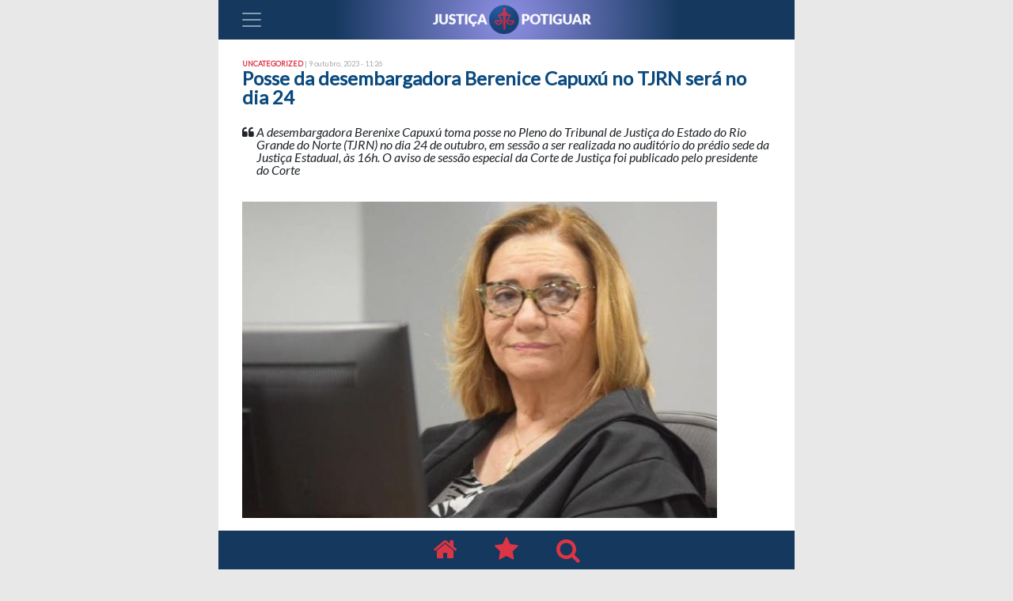

--- FILE ---
content_type: text/html; charset=UTF-8
request_url: https://justicapotiguar.com.br/index.php/2023/10/09/posse-da-desembargadora-berenice-capuxu-no-tjrn-sera-no-dia-24/
body_size: 8473
content:
<!DOCTYPE html>
<html lang="pt-BR" class="mx-auto">
<head>
	<meta charset="UTF-8">
	<meta name="viewport" content="width=device-width, initial-scale=1, shrink-to-fit=no">
	<link rel="profile" href="https://gmpg.org/xfn/11">
	<title>Posse da desembargadora Berenice Capuxú no TJRN será no dia 24 &#8211; Justiça Potiguar</title>
<meta name='robots' content='max-image-preview:large' />
<link rel='dns-prefetch' href='//platform-api.sharethis.com' />
<link rel='dns-prefetch' href='//www.google.com' />
<link rel='dns-prefetch' href='//ajax.googleapis.com' />
<link rel='dns-prefetch' href='//fonts.googleapis.com' />
<link rel='dns-prefetch' href='//s.w.org' />
<link rel="alternate" type="application/rss+xml" title="Feed para Justiça Potiguar &raquo;" href="https://justicapotiguar.com.br/index.php/feed/" />
<link rel="alternate" type="application/rss+xml" title="Feed de comentários para Justiça Potiguar &raquo;" href="https://justicapotiguar.com.br/index.php/comments/feed/" />
<link rel="alternate" type="application/rss+xml" title="Feed de comentários para Justiça Potiguar &raquo; Posse da desembargadora Berenice Capuxú no TJRN será no dia 24" href="https://justicapotiguar.com.br/index.php/2023/10/09/posse-da-desembargadora-berenice-capuxu-no-tjrn-sera-no-dia-24/feed/" />
		<script type="text/javascript">
			window._wpemojiSettings = {"baseUrl":"https:\/\/s.w.org\/images\/core\/emoji\/13.0.1\/72x72\/","ext":".png","svgUrl":"https:\/\/s.w.org\/images\/core\/emoji\/13.0.1\/svg\/","svgExt":".svg","source":{"concatemoji":"https:\/\/justicapotiguar.com.br\/wp-includes\/js\/wp-emoji-release.min.js?ver=5.7.14"}};
			!function(e,a,t){var n,r,o,i=a.createElement("canvas"),p=i.getContext&&i.getContext("2d");function s(e,t){var a=String.fromCharCode;p.clearRect(0,0,i.width,i.height),p.fillText(a.apply(this,e),0,0);e=i.toDataURL();return p.clearRect(0,0,i.width,i.height),p.fillText(a.apply(this,t),0,0),e===i.toDataURL()}function c(e){var t=a.createElement("script");t.src=e,t.defer=t.type="text/javascript",a.getElementsByTagName("head")[0].appendChild(t)}for(o=Array("flag","emoji"),t.supports={everything:!0,everythingExceptFlag:!0},r=0;r<o.length;r++)t.supports[o[r]]=function(e){if(!p||!p.fillText)return!1;switch(p.textBaseline="top",p.font="600 32px Arial",e){case"flag":return s([127987,65039,8205,9895,65039],[127987,65039,8203,9895,65039])?!1:!s([55356,56826,55356,56819],[55356,56826,8203,55356,56819])&&!s([55356,57332,56128,56423,56128,56418,56128,56421,56128,56430,56128,56423,56128,56447],[55356,57332,8203,56128,56423,8203,56128,56418,8203,56128,56421,8203,56128,56430,8203,56128,56423,8203,56128,56447]);case"emoji":return!s([55357,56424,8205,55356,57212],[55357,56424,8203,55356,57212])}return!1}(o[r]),t.supports.everything=t.supports.everything&&t.supports[o[r]],"flag"!==o[r]&&(t.supports.everythingExceptFlag=t.supports.everythingExceptFlag&&t.supports[o[r]]);t.supports.everythingExceptFlag=t.supports.everythingExceptFlag&&!t.supports.flag,t.DOMReady=!1,t.readyCallback=function(){t.DOMReady=!0},t.supports.everything||(n=function(){t.readyCallback()},a.addEventListener?(a.addEventListener("DOMContentLoaded",n,!1),e.addEventListener("load",n,!1)):(e.attachEvent("onload",n),a.attachEvent("onreadystatechange",function(){"complete"===a.readyState&&t.readyCallback()})),(n=t.source||{}).concatemoji?c(n.concatemoji):n.wpemoji&&n.twemoji&&(c(n.twemoji),c(n.wpemoji)))}(window,document,window._wpemojiSettings);
		</script>
		<style type="text/css">
img.wp-smiley,
img.emoji {
	display: inline !important;
	border: none !important;
	box-shadow: none !important;
	height: 1em !important;
	width: 1em !important;
	margin: 0 .07em !important;
	vertical-align: -0.1em !important;
	background: none !important;
	padding: 0 !important;
}
</style>
	<link rel='stylesheet' id='jquery-ui-css-css'  href='https://ajax.googleapis.com/ajax/libs/jqueryui/1.8.2/themes/smoothness/jquery-ui.css?ver=5.7.14' type='text/css' media='all' />
<link rel='stylesheet' id='wp-block-library-css'  href='https://justicapotiguar.com.br/wp-includes/css/dist/block-library/style.min.css?ver=5.7.14' type='text/css' media='all' />
<link rel='stylesheet' id='custom-google-fonts-css'  href='https://fonts.googleapis.com/css?family=Lato%3A300%2C400%2C400i&#038;ver=5.7.14' type='text/css' media='all' />
<link rel='stylesheet' id='understrap-styles-css'  href='https://justicapotiguar.com.br/wp-content/themes/justica-potiguar/css/theme.min.css?ver=1.0.0%20/%200.9.3.1564622890' type='text/css' media='all' />
<link rel='stylesheet' id='style-css'  href='https://justicapotiguar.com.br/wp-content/plugins/simple-google-recaptcha/style.css?v=3.0&#038;ver=5.7.14' type='text/css' media='all' />
<script type='text/javascript' src='https://justicapotiguar.com.br/wp-includes/js/jquery/jquery.min.js?ver=3.5.1' id='jquery-core-js'></script>
<script type='text/javascript' src='https://justicapotiguar.com.br/wp-includes/js/jquery/jquery-migrate.min.js?ver=3.3.2' id='jquery-migrate-js'></script>
<script type='text/javascript' src='//platform-api.sharethis.com/js/sharethis.js#source=googleanalytics-wordpress#product=ga' id='googleanalytics-platform-sharethis-js'></script>
<script type='text/javascript' id='sgr_recaptcha_main-js-extra'>
/* <![CDATA[ */
var sgr_recaptcha = {"site_key":"6Lfk-98UAAAAACghOtF_emH67aSpOBaj7I1AhDZ7"};
/* ]]> */
</script>
<script type='text/javascript' src='https://justicapotiguar.com.br/wp-content/plugins/simple-google-recaptcha/main.js?v=3.0&#038;ver=5.7.14' id='sgr_recaptcha_main-js'></script>
<script type='text/javascript' src='https://www.google.com/recaptcha/api.js?hl=pt_BR&#038;onload=sgr&#038;render=explicit&#038;ver=5.7.14' id='sgr_recaptcha-js'></script>
<link rel="https://api.w.org/" href="https://justicapotiguar.com.br/index.php/wp-json/" /><link rel="alternate" type="application/json" href="https://justicapotiguar.com.br/index.php/wp-json/wp/v2/posts/34135" /><link rel="EditURI" type="application/rsd+xml" title="RSD" href="https://justicapotiguar.com.br/xmlrpc.php?rsd" />
<link rel="wlwmanifest" type="application/wlwmanifest+xml" href="https://justicapotiguar.com.br/wp-includes/wlwmanifest.xml" /> 
<meta name="generator" content="WordPress 5.7.14" />
<link rel="canonical" href="https://justicapotiguar.com.br/index.php/2023/10/09/posse-da-desembargadora-berenice-capuxu-no-tjrn-sera-no-dia-24/" />
<link rel='shortlink' href='https://justicapotiguar.com.br/?p=34135' />
<link rel="alternate" type="application/json+oembed" href="https://justicapotiguar.com.br/index.php/wp-json/oembed/1.0/embed?url=https%3A%2F%2Fjusticapotiguar.com.br%2Findex.php%2F2023%2F10%2F09%2Fposse-da-desembargadora-berenice-capuxu-no-tjrn-sera-no-dia-24%2F" />
<link rel="alternate" type="text/xml+oembed" href="https://justicapotiguar.com.br/index.php/wp-json/oembed/1.0/embed?url=https%3A%2F%2Fjusticapotiguar.com.br%2Findex.php%2F2023%2F10%2F09%2Fposse-da-desembargadora-berenice-capuxu-no-tjrn-sera-no-dia-24%2F&#038;format=xml" />
<link rel="pingback" href="https://justicapotiguar.com.br/xmlrpc.php">
<meta name="mobile-web-app-capable" content="yes">
<meta name="apple-mobile-web-app-capable" content="yes">
<meta name="apple-mobile-web-app-title" content="Justiça Potiguar - Um portal de assuntos jurídicos, sem juridiquês.">
<style type="text/css">.recentcomments a{display:inline !important;padding:0 !important;margin:0 !important;}</style><script>
(function() {
	(function (i, s, o, g, r, a, m) {
		i['GoogleAnalyticsObject'] = r;
		i[r] = i[r] || function () {
				(i[r].q = i[r].q || []).push(arguments)
			}, i[r].l = 1 * new Date();
		a = s.createElement(o),
			m = s.getElementsByTagName(o)[0];
		a.async = 1;
		a.src = g;
		m.parentNode.insertBefore(a, m)
	})(window, document, 'script', 'https://google-analytics.com/analytics.js', 'ga');

	ga('create', 'UA-144978727-1', 'auto');
			ga('send', 'pageview');
	})();
</script>
<link rel="icon" href="https://justicapotiguar.com.br/wp-content/uploads/2019/08/cropped-avatar-32x32.jpg" sizes="32x32" />
<link rel="icon" href="https://justicapotiguar.com.br/wp-content/uploads/2019/08/cropped-avatar-192x192.jpg" sizes="192x192" />
<link rel="apple-touch-icon" href="https://justicapotiguar.com.br/wp-content/uploads/2019/08/cropped-avatar-180x180.jpg" />
<meta name="msapplication-TileImage" content="https://justicapotiguar.com.br/wp-content/uploads/2019/08/cropped-avatar-270x270.jpg" />
	<script type="text/javascript">
	function asd() {
		document.body.scrollTop = 0; // For Safari
  	document.documentElement.scrollTop = 0; // For Chrome, Firefox, IE and Opera
	}
	</script>
</head>

<body data-rsssl=1 class="post-template-default single single-post postid-34135 single-format-standard wp-custom-logo wp-embed-responsive group-blog">
	
	<div class="text-center m-0 p-0 " style="background-color: #e8e8e8;">
					</div>
	<!-- ******************* The Navbar Area ******************* -->
	<div id="wrapper-navbar" itemscope itemtype="http://schema.org/WebSite">
		<a class="skip-link sr-only sr-only-focusable" href="#content">Ir para o conte&uacute;do</a>
		<nav class="p-0 navbar navbar-dark bg-navbar top-navbar mx-auto sidebarNavigation" data-sidebarClass="navbar-light bg-light" data-toggle="sticky-onscroll">
			<div class="container-fluid">
				<!-- Your site title as branding in the menu -->
				<a href="https://justicapotiguar.com.br/" class="navbar-brand custom-logo-link p-0 m-0 mx-auto" rel="home"><img width="200" height="100" src="https://justicapotiguar.com.br/wp-content/uploads/2019/07/cropped-logo-justica-potiguar-1.png" class="img-fluid" alt="Justiça Potiguar" srcset="https://justicapotiguar.com.br/wp-content/uploads/2019/07/cropped-logo-justica-potiguar-1.png 400w, https://justicapotiguar.com.br/wp-content/uploads/2019/07/cropped-logo-justica-potiguar-1-300x75.png 300w" sizes="(max-width: 400px) 100vw, 400px" /></a><!-- end custom logo -->
				<button class="navbar-toggler leftNavbarToggler" type="button" data-toggle="collapse" onclick="asd()" data-target="#navbarNavDropdown" aria-controls="navbarNavDropdown" aria-expanded="false" aria-label="Toggle navigation">
					<span class="navbar-toggler-icon"></span>
				</button>
				<!-- The WordPress Menu goes here -->
				<div id="navbarNavDropdown" class="collapse navbar-collapse"><ul id="main-menu" class="navbar-nav ml-auto"><li itemscope="itemscope" itemtype="https://www.schema.org/SiteNavigationElement" id="menu-item-27" class="menu-item menu-item-type-custom menu-item-object-custom menu-item-home menu-item-27 nav-item"><a title="Notícias " href="https://justicapotiguar.com.br" class="nav-link">Notícias <i class="fa fa-chevron-right float-right text-danger"></i></a></li>
<li itemscope="itemscope" itemtype="https://www.schema.org/SiteNavigationElement" id="menu-item-31" class="menu-item menu-item-type-post_type menu-item-object-page menu-item-31 nav-item"><a title="Buscar " href="https://justicapotiguar.com.br/index.php/search/" class="nav-link">Buscar <i class="fa fa-chevron-right float-right text-danger"></i></a></li>
<li class="mt-5 py-4 d-block cad_whatsapp"><a href="#" class="nav-link">Cadastro Whatsapp</a><span class="info">Receba informativos pelo whatsapp</span></li><li class="pt-4 pb-5 d-flex justify-content-center d-block"><a href="https://www.instagram.com/justicapotigua/" target="_blank" style="font-size: 14px;"><span class="fa-stack fa-2x"><i class="fa fa-circle fa-stack-2x" style="color: #dc3545;"></i><i class="fa fa-instagram fa-stack-1x" style="color: white;"></i></span></a><a href="http://twitter.com/justicapotigua" target="_blank" style="font-size: 14px;"><span class="fa-stack fa-2x"><i class="fa fa-circle fa-stack-2x" style="color: #dc3545;"></i><i class="fa fa-twitter fa-stack-1x" style="color: white;"></i></span></a></li></ul></div>
								</div><!-- .container -->
			
		</nav><!-- .site-navigation -->

	</div><!-- #wrapper-navbar end -->
	<div class="site" id="page">

<div class="" id="single-wrapper">
	<div class="container" id="content" tabindex="-1">
		<div class="row">
			<!-- Do the left sidebar check -->
			

<div class="col-md content-area" id="primary">
			<main class="site-main" id="main">
									
<div class="col-12 bg-white mt-2">
	<article class="post-34135 post type-post status-publish format-standard hentry category-uncategorized" id="post-34135">
		<header class="entry-header">
			<div class="d-flex flex-row pt-3">
				<div class="entry-meta">
					Uncategorized 				</div>
				<div class="entry-posted">
					&nbsp;| 9 outubro, 2023 - 11:26<!-- .entry-meta -->
				</div>
			</div>
			<h1 class="entry-title">
					Posse da desembargadora Berenice Capuxú no TJRN será no dia 24			</h1>
		</header><!-- .entry-header -->
		<div class="entry-excerpt pt-3">
			<div class="d-flex flex-row">
				<i class="fa fa-quote-left"></i>&nbsp;
				<p>A desembargadora Berenixe Capuxú toma posse no Pleno do Tribunal de Justiça do Estado do Rio Grande do Norte (TJRN) no dia 24 de outubro, em sessão a ser realizada no auditório do prédio sede da Justiça Estadual, às 16h. O aviso de sessão especial da Corte de Justiça foi publicado pelo presidente do Corte</p>
			</div>
		</div>
		<div class="entry-content pt-3">
			
<figure class="wp-block-image size-large"><img loading="lazy" width="600" height="400" src="https://justicapotiguar.com.br/wp-content/uploads/2023/10/bereni.jpg" alt="" class="wp-image-34136" srcset="https://justicapotiguar.com.br/wp-content/uploads/2023/10/bereni.jpg 600w, https://justicapotiguar.com.br/wp-content/uploads/2023/10/bereni-300x200.jpg 300w" sizes="(max-width: 600px) 100vw, 600px" /></figure>



<p>A desembargadora Berenixe Capuxú toma posse no Pleno do Tribunal de Justiça do Estado do Rio Grande do Norte (TJRN) no dia 24 de outubro, em sessão a ser realizada no auditório do prédio sede da Justiça Estadual, às 16h. O aviso de sessão especial da Corte de Justiça foi publicado pelo presidente do Corte potiguar, desembargador Amílcar Maia, no DJe de 6 de outubro. A cerimônia oficial terá transmissão em tempo real pelo canal do TJRN no YouTube: www.youtube.com/user/canaltjrn</p>



<p>A magistrada, com 41 anos de atividade jurisdicional, foi oficializada como nova integrante do Pleno, por votação dos pares, na sessão de 4 de outubro. Ela é a 7ª mulher a integrar a segunda instância da Justiça Estadual. Berenice Capuxú tem 69 anos, é formada em Direito pela UFRN e especialista em Direito de Família, área na qual atuou na Comarca de Natal a partir de 1995.</p><div class="pcxyx696b4858919cb" ><!--<a href="https://bit.ly/3QdrqTZ" target="_blank">
<img src="https://justicapotiguar.com.br/wp-content/uploads/2023/09/mobile-geral.gif"/><a/>--></div><style type="text/css">
.pcxyx696b4858919cb {
text-align: center;
}
@media screen and (min-width: 1201px) {
.pcxyx696b4858919cb {
display: none;
}
}
@media screen and (min-width: 993px) and (max-width: 1200px) {
.pcxyx696b4858919cb {
display: none;
}
}
@media screen and (min-width: 769px) and (max-width: 992px) {
.pcxyx696b4858919cb {
display: none;
}
}
@media screen and (min-width: 768px) and (max-width: 768px) {
.pcxyx696b4858919cb {
display: block;
}
}
@media screen and (max-width: 767px) {
.pcxyx696b4858919cb {
display: block;
}
}
</style>
<div class="bkgwm696b48589198e" ><!--<a href="https://bit.ly/3QdrqTZ" target="_blank">
<img src="https://justicapotiguar.com.br/wp-content/uploads/2023/09/desktop-geral.gif"/><a/>--></div><style type="text/css">
.bkgwm696b48589198e {
text-align: center;
margin-bottom: 1em;
}
@media screen and (min-width: 1201px) {
.bkgwm696b48589198e {
display: block;
}
}
@media screen and (min-width: 993px) and (max-width: 1200px) {
.bkgwm696b48589198e {
display: block;
}
}
@media screen and (min-width: 769px) and (max-width: 992px) {
.bkgwm696b48589198e {
display: block;
}
}
@media screen and (min-width: 768px) and (max-width: 768px) {
.bkgwm696b48589198e {
display: none;
}
}
@media screen and (max-width: 767px) {
.bkgwm696b48589198e {
display: none;
}
}
</style>




<p>Caicoense, é casada, tem quatro filhos e sete netos. Serra Negra do Norte, Jucurutu e Currais Novos, localizadas na região onde nasceu, o Seridó, foram as primeiras comarcas nas quais judicou. Foi convocada em diversas oportunidades para compor o Pleno, substituindo desembargadores em férias ou afastamentos. De maio de 2016 ao mesmo mês do ano de 2018 fez parte do Pleno do Tribunal Regional Eleitoral (TRE/RN), como membro efetivo.</p>
					</div><!-- .entry-content -->
	</article><!-- #post-## -->

	<hr>

	<footer class="entry-footer">
		<p class="read-more">Leia também no Justiça Potiguar</p>
			</footer><!-- .entry-footer -->
</div><!-- .entry-content -->
							<nav class="container navigation post-navigation">
			<h2 class="sr-only">
				Navegação entre posts			</h2>
			<div class="row">
				<div class="col-12 col-sm-6 nav-previous "><a href="https://justicapotiguar.com.br/index.php/2023/10/09/justica-concede-180-dias-de-licenca-adotante-para-servidor-em-uniao-estavel-homoafetiva-no-rn/" rel="prev"><h5 class="entry-title">Justiça concede 180 dias de licença-adotante para servidor em união estável homoafetiva no RN</h5></a></div><div class="col-12 col-sm-6 nav-next"><a href="https://justicapotiguar.com.br/index.php/2023/10/09/principais-decisoes-do-stj-e-do-stf-divulgadas-na-semana-periodo-de-02-a-06-de-outubro/" rel="next"><h5 class="entry-title">Principais decisões do STJ e do STF divulgadas na semana &#8211; período de 02 a 06 de outubro</h5></a></div>			</div><!-- .nav-links -->
		</nav><!-- .navigation -->
							


<div id="comments" class="">

  
  
		<div class="row">
			<div class="col-12 col-sm-6">
		    				<!--Leave a reply section-->
				<div class="card mb-3 wow fadeIn">
					<div class="card-body">

							<div id="respond" class="comment-respond">
		<p id="reply-title" class="comment-reply-title">Comente esta postagem: <small><a rel="nofollow" id="cancel-comment-reply-link" href="/index.php/2023/10/09/posse-da-desembargadora-berenice-capuxu-no-tjrn-sera-no-dia-24/#respond" style="display:none;">Cancelar resposta</a></small></p><form action="https://justicapotiguar.com.br/wp-comments-post.php" method="post" id="commentform" class="comment-form" novalidate><p class="comment-form-textarea"><textarea class="form-control" id="comment" name="comment" cols="45" rows="10" aria-required="true"></textarea></p><p class="comment-form-author"><label for="author">Seu nome?<span class="required">*</span></label> <input class="form-control" id="author" name="author" type="text" value="" size="30" aria-required="true" /></p>
<p class="comment-form-email"><label for="email">Seu email? (Não será publicado)<span class="required">*</span></label><input class="form-control" id="email" name="email" type="email"  value="" size="30" aria-required="true" /></p>
<div class="sgr-recaptcha"></div><p class="form-submit"><input name="submit" type="submit" id="submit" class="btn btn-secondary" value="Publicar comentário" /> <input type='hidden' name='comment_post_ID' value='34135' id='comment_post_ID' />
<input type='hidden' name='comment_parent' id='comment_parent' value='0' />
</p></form>	</div><!-- #respond -->
						</div>
				</div>
				<!--/.Leave a reply section-->
			</div>
			<div class="col-12 col-sm-6 text-center">
				<div class="card mb-3 wow fadeIn">
									</div>
			</div>
		</div>
  </div>
  <!-- #comments .comments-area -->








</div><!-- #comments -->
				
			</main><!-- #main -->

			<!-- Do the right sidebar check -->
			
</div><!-- #closing the primary container from /global-templates/left-sidebar-check.php -->



		</div><!-- .row -->

	</div><!-- #content -->

</div><!-- #single-wrapper -->




<div class="wrapper" id="wrapper-footer">

	<div class="container">
		<div class="fixed-bottom mx-auto">
			<nav class="navbar bg-navbar-fotter d-flex justify-content-center">
						<a rel="home" href="https://justicapotiguar.com.br/" title="Justiça Potiguar" itemprop="url">
							<i class="px-4 fa fa-home" style="font-size:2em; color: #dc3545;"></i>
						</a>
						<a rel="home" href="https://justicapotiguar.com.br/" title="Justiça Potiguar" itemprop="url">
							<i class="px-4 fa fa-star" style="font-size:2em; color: #dc3545;"></i>
						</a>
						<i class="px-4 fa fa-search" style="font-size:2em; color: #dc3545;"></i>
			</nav>
			<div class="text-center" style="background-color: #e8e8e8;">
											</div>
		</div>
	</div><!-- container end -->

</div><!-- wrapper end -->

</div><!-- #page we need this extra closing tag here -->

<script type='text/javascript' src='https://justicapotiguar.com.br/wp-includes/js/jquery/ui/core.min.js?ver=1.12.1' id='jquery-ui-core-js'></script>
<script type='text/javascript' src='https://justicapotiguar.com.br/wp-includes/js/jquery/ui/datepicker.min.js?ver=1.12.1' id='jquery-ui-datepicker-js'></script>
<script type='text/javascript' id='jquery-ui-datepicker-js-after'>
jQuery(document).ready(function(jQuery){jQuery.datepicker.setDefaults({"closeText":"Fechar","currentText":"Hoje","monthNames":["janeiro","fevereiro","mar\u00e7o","abril","maio","junho","julho","agosto","setembro","outubro","novembro","dezembro"],"monthNamesShort":["jan","fev","mar","abr","maio","jun","jul","ago","set","out","nov","dez"],"nextText":"Seguinte","prevText":"Anterior","dayNames":["domingo","segunda-feira","ter\u00e7a-feira","quarta-feira","quinta-feira","sexta-feira","s\u00e1bado"],"dayNamesShort":["dom","seg","ter","qua","qui","sex","s\u00e1b"],"dayNamesMin":["D","S","T","Q","Q","S","S"],"dateFormat":"dd\/mm\/yy","firstDay":0,"isRTL":false});});
</script>
<script type='text/javascript' src='https://justicapotiguar.com.br/wp-content/themes/justica-potiguar/js/theme.min.js?ver=1.0.0%20/%200.9.3.1564595884' id='understrap-scripts-js'></script>
<script type='text/javascript' src='https://justicapotiguar.com.br/wp-includes/js/comment-reply.min.js?ver=5.7.14' id='comment-reply-js'></script>
<script type='text/javascript' src='https://justicapotiguar.com.br/wp-includes/js/wp-embed.min.js?ver=5.7.14' id='wp-embed-js'></script>

</body>
<script type="text/javascript">


// Sticky navbar
// =========================
				jQuery(document).ready(function () {
						// Custom function which toggles between sticky class (is-sticky)
						var stickyToggle = function (sticky, stickyWrapper, scrollElement) {
								var stickyHeight = sticky.outerHeight();
								var stickyTop = stickyWrapper.offset().top;
								if (scrollElement.scrollTop() >= stickyTop) {
										stickyWrapper.height(stickyHeight);
										sticky.addClass("is-sticky");
								}
								else {
										sticky.removeClass("is-sticky");
										stickyWrapper.height('auto');
								}
						};

						// Find all data-toggle="sticky-onscroll" elements
						jQuery('[data-toggle="sticky-onscroll"]').each(function () {
								var sticky = jQuery(this);
								var stickyWrapper = jQuery('<div>').addClass('sticky-wrapper'); // insert hidden element to maintain actual top offset on page
								sticky.before(stickyWrapper);
								sticky.addClass('sticky');

								// Scroll & resize events
								jQuery(window).on('scroll.sticky-onscroll resize.sticky-onscroll', function () {
										stickyToggle(sticky, stickyWrapper, jQuery(this));
								});

								// On page load
								stickyToggle(sticky, stickyWrapper, jQuery(window));
						});
				});
</script>
</html>


--- FILE ---
content_type: text/html; charset=utf-8
request_url: https://www.google.com/recaptcha/api2/anchor?ar=1&k=6Lfk-98UAAAAACghOtF_emH67aSpOBaj7I1AhDZ7&co=aHR0cHM6Ly9qdXN0aWNhcG90aWd1YXIuY29tLmJyOjQ0Mw..&hl=pt-BR&v=PoyoqOPhxBO7pBk68S4YbpHZ&size=normal&anchor-ms=20000&execute-ms=30000&cb=gssz37rutl5t
body_size: 49659
content:
<!DOCTYPE HTML><html dir="ltr" lang="pt-BR"><head><meta http-equiv="Content-Type" content="text/html; charset=UTF-8">
<meta http-equiv="X-UA-Compatible" content="IE=edge">
<title>reCAPTCHA</title>
<style type="text/css">
/* cyrillic-ext */
@font-face {
  font-family: 'Roboto';
  font-style: normal;
  font-weight: 400;
  font-stretch: 100%;
  src: url(//fonts.gstatic.com/s/roboto/v48/KFO7CnqEu92Fr1ME7kSn66aGLdTylUAMa3GUBHMdazTgWw.woff2) format('woff2');
  unicode-range: U+0460-052F, U+1C80-1C8A, U+20B4, U+2DE0-2DFF, U+A640-A69F, U+FE2E-FE2F;
}
/* cyrillic */
@font-face {
  font-family: 'Roboto';
  font-style: normal;
  font-weight: 400;
  font-stretch: 100%;
  src: url(//fonts.gstatic.com/s/roboto/v48/KFO7CnqEu92Fr1ME7kSn66aGLdTylUAMa3iUBHMdazTgWw.woff2) format('woff2');
  unicode-range: U+0301, U+0400-045F, U+0490-0491, U+04B0-04B1, U+2116;
}
/* greek-ext */
@font-face {
  font-family: 'Roboto';
  font-style: normal;
  font-weight: 400;
  font-stretch: 100%;
  src: url(//fonts.gstatic.com/s/roboto/v48/KFO7CnqEu92Fr1ME7kSn66aGLdTylUAMa3CUBHMdazTgWw.woff2) format('woff2');
  unicode-range: U+1F00-1FFF;
}
/* greek */
@font-face {
  font-family: 'Roboto';
  font-style: normal;
  font-weight: 400;
  font-stretch: 100%;
  src: url(//fonts.gstatic.com/s/roboto/v48/KFO7CnqEu92Fr1ME7kSn66aGLdTylUAMa3-UBHMdazTgWw.woff2) format('woff2');
  unicode-range: U+0370-0377, U+037A-037F, U+0384-038A, U+038C, U+038E-03A1, U+03A3-03FF;
}
/* math */
@font-face {
  font-family: 'Roboto';
  font-style: normal;
  font-weight: 400;
  font-stretch: 100%;
  src: url(//fonts.gstatic.com/s/roboto/v48/KFO7CnqEu92Fr1ME7kSn66aGLdTylUAMawCUBHMdazTgWw.woff2) format('woff2');
  unicode-range: U+0302-0303, U+0305, U+0307-0308, U+0310, U+0312, U+0315, U+031A, U+0326-0327, U+032C, U+032F-0330, U+0332-0333, U+0338, U+033A, U+0346, U+034D, U+0391-03A1, U+03A3-03A9, U+03B1-03C9, U+03D1, U+03D5-03D6, U+03F0-03F1, U+03F4-03F5, U+2016-2017, U+2034-2038, U+203C, U+2040, U+2043, U+2047, U+2050, U+2057, U+205F, U+2070-2071, U+2074-208E, U+2090-209C, U+20D0-20DC, U+20E1, U+20E5-20EF, U+2100-2112, U+2114-2115, U+2117-2121, U+2123-214F, U+2190, U+2192, U+2194-21AE, U+21B0-21E5, U+21F1-21F2, U+21F4-2211, U+2213-2214, U+2216-22FF, U+2308-230B, U+2310, U+2319, U+231C-2321, U+2336-237A, U+237C, U+2395, U+239B-23B7, U+23D0, U+23DC-23E1, U+2474-2475, U+25AF, U+25B3, U+25B7, U+25BD, U+25C1, U+25CA, U+25CC, U+25FB, U+266D-266F, U+27C0-27FF, U+2900-2AFF, U+2B0E-2B11, U+2B30-2B4C, U+2BFE, U+3030, U+FF5B, U+FF5D, U+1D400-1D7FF, U+1EE00-1EEFF;
}
/* symbols */
@font-face {
  font-family: 'Roboto';
  font-style: normal;
  font-weight: 400;
  font-stretch: 100%;
  src: url(//fonts.gstatic.com/s/roboto/v48/KFO7CnqEu92Fr1ME7kSn66aGLdTylUAMaxKUBHMdazTgWw.woff2) format('woff2');
  unicode-range: U+0001-000C, U+000E-001F, U+007F-009F, U+20DD-20E0, U+20E2-20E4, U+2150-218F, U+2190, U+2192, U+2194-2199, U+21AF, U+21E6-21F0, U+21F3, U+2218-2219, U+2299, U+22C4-22C6, U+2300-243F, U+2440-244A, U+2460-24FF, U+25A0-27BF, U+2800-28FF, U+2921-2922, U+2981, U+29BF, U+29EB, U+2B00-2BFF, U+4DC0-4DFF, U+FFF9-FFFB, U+10140-1018E, U+10190-1019C, U+101A0, U+101D0-101FD, U+102E0-102FB, U+10E60-10E7E, U+1D2C0-1D2D3, U+1D2E0-1D37F, U+1F000-1F0FF, U+1F100-1F1AD, U+1F1E6-1F1FF, U+1F30D-1F30F, U+1F315, U+1F31C, U+1F31E, U+1F320-1F32C, U+1F336, U+1F378, U+1F37D, U+1F382, U+1F393-1F39F, U+1F3A7-1F3A8, U+1F3AC-1F3AF, U+1F3C2, U+1F3C4-1F3C6, U+1F3CA-1F3CE, U+1F3D4-1F3E0, U+1F3ED, U+1F3F1-1F3F3, U+1F3F5-1F3F7, U+1F408, U+1F415, U+1F41F, U+1F426, U+1F43F, U+1F441-1F442, U+1F444, U+1F446-1F449, U+1F44C-1F44E, U+1F453, U+1F46A, U+1F47D, U+1F4A3, U+1F4B0, U+1F4B3, U+1F4B9, U+1F4BB, U+1F4BF, U+1F4C8-1F4CB, U+1F4D6, U+1F4DA, U+1F4DF, U+1F4E3-1F4E6, U+1F4EA-1F4ED, U+1F4F7, U+1F4F9-1F4FB, U+1F4FD-1F4FE, U+1F503, U+1F507-1F50B, U+1F50D, U+1F512-1F513, U+1F53E-1F54A, U+1F54F-1F5FA, U+1F610, U+1F650-1F67F, U+1F687, U+1F68D, U+1F691, U+1F694, U+1F698, U+1F6AD, U+1F6B2, U+1F6B9-1F6BA, U+1F6BC, U+1F6C6-1F6CF, U+1F6D3-1F6D7, U+1F6E0-1F6EA, U+1F6F0-1F6F3, U+1F6F7-1F6FC, U+1F700-1F7FF, U+1F800-1F80B, U+1F810-1F847, U+1F850-1F859, U+1F860-1F887, U+1F890-1F8AD, U+1F8B0-1F8BB, U+1F8C0-1F8C1, U+1F900-1F90B, U+1F93B, U+1F946, U+1F984, U+1F996, U+1F9E9, U+1FA00-1FA6F, U+1FA70-1FA7C, U+1FA80-1FA89, U+1FA8F-1FAC6, U+1FACE-1FADC, U+1FADF-1FAE9, U+1FAF0-1FAF8, U+1FB00-1FBFF;
}
/* vietnamese */
@font-face {
  font-family: 'Roboto';
  font-style: normal;
  font-weight: 400;
  font-stretch: 100%;
  src: url(//fonts.gstatic.com/s/roboto/v48/KFO7CnqEu92Fr1ME7kSn66aGLdTylUAMa3OUBHMdazTgWw.woff2) format('woff2');
  unicode-range: U+0102-0103, U+0110-0111, U+0128-0129, U+0168-0169, U+01A0-01A1, U+01AF-01B0, U+0300-0301, U+0303-0304, U+0308-0309, U+0323, U+0329, U+1EA0-1EF9, U+20AB;
}
/* latin-ext */
@font-face {
  font-family: 'Roboto';
  font-style: normal;
  font-weight: 400;
  font-stretch: 100%;
  src: url(//fonts.gstatic.com/s/roboto/v48/KFO7CnqEu92Fr1ME7kSn66aGLdTylUAMa3KUBHMdazTgWw.woff2) format('woff2');
  unicode-range: U+0100-02BA, U+02BD-02C5, U+02C7-02CC, U+02CE-02D7, U+02DD-02FF, U+0304, U+0308, U+0329, U+1D00-1DBF, U+1E00-1E9F, U+1EF2-1EFF, U+2020, U+20A0-20AB, U+20AD-20C0, U+2113, U+2C60-2C7F, U+A720-A7FF;
}
/* latin */
@font-face {
  font-family: 'Roboto';
  font-style: normal;
  font-weight: 400;
  font-stretch: 100%;
  src: url(//fonts.gstatic.com/s/roboto/v48/KFO7CnqEu92Fr1ME7kSn66aGLdTylUAMa3yUBHMdazQ.woff2) format('woff2');
  unicode-range: U+0000-00FF, U+0131, U+0152-0153, U+02BB-02BC, U+02C6, U+02DA, U+02DC, U+0304, U+0308, U+0329, U+2000-206F, U+20AC, U+2122, U+2191, U+2193, U+2212, U+2215, U+FEFF, U+FFFD;
}
/* cyrillic-ext */
@font-face {
  font-family: 'Roboto';
  font-style: normal;
  font-weight: 500;
  font-stretch: 100%;
  src: url(//fonts.gstatic.com/s/roboto/v48/KFO7CnqEu92Fr1ME7kSn66aGLdTylUAMa3GUBHMdazTgWw.woff2) format('woff2');
  unicode-range: U+0460-052F, U+1C80-1C8A, U+20B4, U+2DE0-2DFF, U+A640-A69F, U+FE2E-FE2F;
}
/* cyrillic */
@font-face {
  font-family: 'Roboto';
  font-style: normal;
  font-weight: 500;
  font-stretch: 100%;
  src: url(//fonts.gstatic.com/s/roboto/v48/KFO7CnqEu92Fr1ME7kSn66aGLdTylUAMa3iUBHMdazTgWw.woff2) format('woff2');
  unicode-range: U+0301, U+0400-045F, U+0490-0491, U+04B0-04B1, U+2116;
}
/* greek-ext */
@font-face {
  font-family: 'Roboto';
  font-style: normal;
  font-weight: 500;
  font-stretch: 100%;
  src: url(//fonts.gstatic.com/s/roboto/v48/KFO7CnqEu92Fr1ME7kSn66aGLdTylUAMa3CUBHMdazTgWw.woff2) format('woff2');
  unicode-range: U+1F00-1FFF;
}
/* greek */
@font-face {
  font-family: 'Roboto';
  font-style: normal;
  font-weight: 500;
  font-stretch: 100%;
  src: url(//fonts.gstatic.com/s/roboto/v48/KFO7CnqEu92Fr1ME7kSn66aGLdTylUAMa3-UBHMdazTgWw.woff2) format('woff2');
  unicode-range: U+0370-0377, U+037A-037F, U+0384-038A, U+038C, U+038E-03A1, U+03A3-03FF;
}
/* math */
@font-face {
  font-family: 'Roboto';
  font-style: normal;
  font-weight: 500;
  font-stretch: 100%;
  src: url(//fonts.gstatic.com/s/roboto/v48/KFO7CnqEu92Fr1ME7kSn66aGLdTylUAMawCUBHMdazTgWw.woff2) format('woff2');
  unicode-range: U+0302-0303, U+0305, U+0307-0308, U+0310, U+0312, U+0315, U+031A, U+0326-0327, U+032C, U+032F-0330, U+0332-0333, U+0338, U+033A, U+0346, U+034D, U+0391-03A1, U+03A3-03A9, U+03B1-03C9, U+03D1, U+03D5-03D6, U+03F0-03F1, U+03F4-03F5, U+2016-2017, U+2034-2038, U+203C, U+2040, U+2043, U+2047, U+2050, U+2057, U+205F, U+2070-2071, U+2074-208E, U+2090-209C, U+20D0-20DC, U+20E1, U+20E5-20EF, U+2100-2112, U+2114-2115, U+2117-2121, U+2123-214F, U+2190, U+2192, U+2194-21AE, U+21B0-21E5, U+21F1-21F2, U+21F4-2211, U+2213-2214, U+2216-22FF, U+2308-230B, U+2310, U+2319, U+231C-2321, U+2336-237A, U+237C, U+2395, U+239B-23B7, U+23D0, U+23DC-23E1, U+2474-2475, U+25AF, U+25B3, U+25B7, U+25BD, U+25C1, U+25CA, U+25CC, U+25FB, U+266D-266F, U+27C0-27FF, U+2900-2AFF, U+2B0E-2B11, U+2B30-2B4C, U+2BFE, U+3030, U+FF5B, U+FF5D, U+1D400-1D7FF, U+1EE00-1EEFF;
}
/* symbols */
@font-face {
  font-family: 'Roboto';
  font-style: normal;
  font-weight: 500;
  font-stretch: 100%;
  src: url(//fonts.gstatic.com/s/roboto/v48/KFO7CnqEu92Fr1ME7kSn66aGLdTylUAMaxKUBHMdazTgWw.woff2) format('woff2');
  unicode-range: U+0001-000C, U+000E-001F, U+007F-009F, U+20DD-20E0, U+20E2-20E4, U+2150-218F, U+2190, U+2192, U+2194-2199, U+21AF, U+21E6-21F0, U+21F3, U+2218-2219, U+2299, U+22C4-22C6, U+2300-243F, U+2440-244A, U+2460-24FF, U+25A0-27BF, U+2800-28FF, U+2921-2922, U+2981, U+29BF, U+29EB, U+2B00-2BFF, U+4DC0-4DFF, U+FFF9-FFFB, U+10140-1018E, U+10190-1019C, U+101A0, U+101D0-101FD, U+102E0-102FB, U+10E60-10E7E, U+1D2C0-1D2D3, U+1D2E0-1D37F, U+1F000-1F0FF, U+1F100-1F1AD, U+1F1E6-1F1FF, U+1F30D-1F30F, U+1F315, U+1F31C, U+1F31E, U+1F320-1F32C, U+1F336, U+1F378, U+1F37D, U+1F382, U+1F393-1F39F, U+1F3A7-1F3A8, U+1F3AC-1F3AF, U+1F3C2, U+1F3C4-1F3C6, U+1F3CA-1F3CE, U+1F3D4-1F3E0, U+1F3ED, U+1F3F1-1F3F3, U+1F3F5-1F3F7, U+1F408, U+1F415, U+1F41F, U+1F426, U+1F43F, U+1F441-1F442, U+1F444, U+1F446-1F449, U+1F44C-1F44E, U+1F453, U+1F46A, U+1F47D, U+1F4A3, U+1F4B0, U+1F4B3, U+1F4B9, U+1F4BB, U+1F4BF, U+1F4C8-1F4CB, U+1F4D6, U+1F4DA, U+1F4DF, U+1F4E3-1F4E6, U+1F4EA-1F4ED, U+1F4F7, U+1F4F9-1F4FB, U+1F4FD-1F4FE, U+1F503, U+1F507-1F50B, U+1F50D, U+1F512-1F513, U+1F53E-1F54A, U+1F54F-1F5FA, U+1F610, U+1F650-1F67F, U+1F687, U+1F68D, U+1F691, U+1F694, U+1F698, U+1F6AD, U+1F6B2, U+1F6B9-1F6BA, U+1F6BC, U+1F6C6-1F6CF, U+1F6D3-1F6D7, U+1F6E0-1F6EA, U+1F6F0-1F6F3, U+1F6F7-1F6FC, U+1F700-1F7FF, U+1F800-1F80B, U+1F810-1F847, U+1F850-1F859, U+1F860-1F887, U+1F890-1F8AD, U+1F8B0-1F8BB, U+1F8C0-1F8C1, U+1F900-1F90B, U+1F93B, U+1F946, U+1F984, U+1F996, U+1F9E9, U+1FA00-1FA6F, U+1FA70-1FA7C, U+1FA80-1FA89, U+1FA8F-1FAC6, U+1FACE-1FADC, U+1FADF-1FAE9, U+1FAF0-1FAF8, U+1FB00-1FBFF;
}
/* vietnamese */
@font-face {
  font-family: 'Roboto';
  font-style: normal;
  font-weight: 500;
  font-stretch: 100%;
  src: url(//fonts.gstatic.com/s/roboto/v48/KFO7CnqEu92Fr1ME7kSn66aGLdTylUAMa3OUBHMdazTgWw.woff2) format('woff2');
  unicode-range: U+0102-0103, U+0110-0111, U+0128-0129, U+0168-0169, U+01A0-01A1, U+01AF-01B0, U+0300-0301, U+0303-0304, U+0308-0309, U+0323, U+0329, U+1EA0-1EF9, U+20AB;
}
/* latin-ext */
@font-face {
  font-family: 'Roboto';
  font-style: normal;
  font-weight: 500;
  font-stretch: 100%;
  src: url(//fonts.gstatic.com/s/roboto/v48/KFO7CnqEu92Fr1ME7kSn66aGLdTylUAMa3KUBHMdazTgWw.woff2) format('woff2');
  unicode-range: U+0100-02BA, U+02BD-02C5, U+02C7-02CC, U+02CE-02D7, U+02DD-02FF, U+0304, U+0308, U+0329, U+1D00-1DBF, U+1E00-1E9F, U+1EF2-1EFF, U+2020, U+20A0-20AB, U+20AD-20C0, U+2113, U+2C60-2C7F, U+A720-A7FF;
}
/* latin */
@font-face {
  font-family: 'Roboto';
  font-style: normal;
  font-weight: 500;
  font-stretch: 100%;
  src: url(//fonts.gstatic.com/s/roboto/v48/KFO7CnqEu92Fr1ME7kSn66aGLdTylUAMa3yUBHMdazQ.woff2) format('woff2');
  unicode-range: U+0000-00FF, U+0131, U+0152-0153, U+02BB-02BC, U+02C6, U+02DA, U+02DC, U+0304, U+0308, U+0329, U+2000-206F, U+20AC, U+2122, U+2191, U+2193, U+2212, U+2215, U+FEFF, U+FFFD;
}
/* cyrillic-ext */
@font-face {
  font-family: 'Roboto';
  font-style: normal;
  font-weight: 900;
  font-stretch: 100%;
  src: url(//fonts.gstatic.com/s/roboto/v48/KFO7CnqEu92Fr1ME7kSn66aGLdTylUAMa3GUBHMdazTgWw.woff2) format('woff2');
  unicode-range: U+0460-052F, U+1C80-1C8A, U+20B4, U+2DE0-2DFF, U+A640-A69F, U+FE2E-FE2F;
}
/* cyrillic */
@font-face {
  font-family: 'Roboto';
  font-style: normal;
  font-weight: 900;
  font-stretch: 100%;
  src: url(//fonts.gstatic.com/s/roboto/v48/KFO7CnqEu92Fr1ME7kSn66aGLdTylUAMa3iUBHMdazTgWw.woff2) format('woff2');
  unicode-range: U+0301, U+0400-045F, U+0490-0491, U+04B0-04B1, U+2116;
}
/* greek-ext */
@font-face {
  font-family: 'Roboto';
  font-style: normal;
  font-weight: 900;
  font-stretch: 100%;
  src: url(//fonts.gstatic.com/s/roboto/v48/KFO7CnqEu92Fr1ME7kSn66aGLdTylUAMa3CUBHMdazTgWw.woff2) format('woff2');
  unicode-range: U+1F00-1FFF;
}
/* greek */
@font-face {
  font-family: 'Roboto';
  font-style: normal;
  font-weight: 900;
  font-stretch: 100%;
  src: url(//fonts.gstatic.com/s/roboto/v48/KFO7CnqEu92Fr1ME7kSn66aGLdTylUAMa3-UBHMdazTgWw.woff2) format('woff2');
  unicode-range: U+0370-0377, U+037A-037F, U+0384-038A, U+038C, U+038E-03A1, U+03A3-03FF;
}
/* math */
@font-face {
  font-family: 'Roboto';
  font-style: normal;
  font-weight: 900;
  font-stretch: 100%;
  src: url(//fonts.gstatic.com/s/roboto/v48/KFO7CnqEu92Fr1ME7kSn66aGLdTylUAMawCUBHMdazTgWw.woff2) format('woff2');
  unicode-range: U+0302-0303, U+0305, U+0307-0308, U+0310, U+0312, U+0315, U+031A, U+0326-0327, U+032C, U+032F-0330, U+0332-0333, U+0338, U+033A, U+0346, U+034D, U+0391-03A1, U+03A3-03A9, U+03B1-03C9, U+03D1, U+03D5-03D6, U+03F0-03F1, U+03F4-03F5, U+2016-2017, U+2034-2038, U+203C, U+2040, U+2043, U+2047, U+2050, U+2057, U+205F, U+2070-2071, U+2074-208E, U+2090-209C, U+20D0-20DC, U+20E1, U+20E5-20EF, U+2100-2112, U+2114-2115, U+2117-2121, U+2123-214F, U+2190, U+2192, U+2194-21AE, U+21B0-21E5, U+21F1-21F2, U+21F4-2211, U+2213-2214, U+2216-22FF, U+2308-230B, U+2310, U+2319, U+231C-2321, U+2336-237A, U+237C, U+2395, U+239B-23B7, U+23D0, U+23DC-23E1, U+2474-2475, U+25AF, U+25B3, U+25B7, U+25BD, U+25C1, U+25CA, U+25CC, U+25FB, U+266D-266F, U+27C0-27FF, U+2900-2AFF, U+2B0E-2B11, U+2B30-2B4C, U+2BFE, U+3030, U+FF5B, U+FF5D, U+1D400-1D7FF, U+1EE00-1EEFF;
}
/* symbols */
@font-face {
  font-family: 'Roboto';
  font-style: normal;
  font-weight: 900;
  font-stretch: 100%;
  src: url(//fonts.gstatic.com/s/roboto/v48/KFO7CnqEu92Fr1ME7kSn66aGLdTylUAMaxKUBHMdazTgWw.woff2) format('woff2');
  unicode-range: U+0001-000C, U+000E-001F, U+007F-009F, U+20DD-20E0, U+20E2-20E4, U+2150-218F, U+2190, U+2192, U+2194-2199, U+21AF, U+21E6-21F0, U+21F3, U+2218-2219, U+2299, U+22C4-22C6, U+2300-243F, U+2440-244A, U+2460-24FF, U+25A0-27BF, U+2800-28FF, U+2921-2922, U+2981, U+29BF, U+29EB, U+2B00-2BFF, U+4DC0-4DFF, U+FFF9-FFFB, U+10140-1018E, U+10190-1019C, U+101A0, U+101D0-101FD, U+102E0-102FB, U+10E60-10E7E, U+1D2C0-1D2D3, U+1D2E0-1D37F, U+1F000-1F0FF, U+1F100-1F1AD, U+1F1E6-1F1FF, U+1F30D-1F30F, U+1F315, U+1F31C, U+1F31E, U+1F320-1F32C, U+1F336, U+1F378, U+1F37D, U+1F382, U+1F393-1F39F, U+1F3A7-1F3A8, U+1F3AC-1F3AF, U+1F3C2, U+1F3C4-1F3C6, U+1F3CA-1F3CE, U+1F3D4-1F3E0, U+1F3ED, U+1F3F1-1F3F3, U+1F3F5-1F3F7, U+1F408, U+1F415, U+1F41F, U+1F426, U+1F43F, U+1F441-1F442, U+1F444, U+1F446-1F449, U+1F44C-1F44E, U+1F453, U+1F46A, U+1F47D, U+1F4A3, U+1F4B0, U+1F4B3, U+1F4B9, U+1F4BB, U+1F4BF, U+1F4C8-1F4CB, U+1F4D6, U+1F4DA, U+1F4DF, U+1F4E3-1F4E6, U+1F4EA-1F4ED, U+1F4F7, U+1F4F9-1F4FB, U+1F4FD-1F4FE, U+1F503, U+1F507-1F50B, U+1F50D, U+1F512-1F513, U+1F53E-1F54A, U+1F54F-1F5FA, U+1F610, U+1F650-1F67F, U+1F687, U+1F68D, U+1F691, U+1F694, U+1F698, U+1F6AD, U+1F6B2, U+1F6B9-1F6BA, U+1F6BC, U+1F6C6-1F6CF, U+1F6D3-1F6D7, U+1F6E0-1F6EA, U+1F6F0-1F6F3, U+1F6F7-1F6FC, U+1F700-1F7FF, U+1F800-1F80B, U+1F810-1F847, U+1F850-1F859, U+1F860-1F887, U+1F890-1F8AD, U+1F8B0-1F8BB, U+1F8C0-1F8C1, U+1F900-1F90B, U+1F93B, U+1F946, U+1F984, U+1F996, U+1F9E9, U+1FA00-1FA6F, U+1FA70-1FA7C, U+1FA80-1FA89, U+1FA8F-1FAC6, U+1FACE-1FADC, U+1FADF-1FAE9, U+1FAF0-1FAF8, U+1FB00-1FBFF;
}
/* vietnamese */
@font-face {
  font-family: 'Roboto';
  font-style: normal;
  font-weight: 900;
  font-stretch: 100%;
  src: url(//fonts.gstatic.com/s/roboto/v48/KFO7CnqEu92Fr1ME7kSn66aGLdTylUAMa3OUBHMdazTgWw.woff2) format('woff2');
  unicode-range: U+0102-0103, U+0110-0111, U+0128-0129, U+0168-0169, U+01A0-01A1, U+01AF-01B0, U+0300-0301, U+0303-0304, U+0308-0309, U+0323, U+0329, U+1EA0-1EF9, U+20AB;
}
/* latin-ext */
@font-face {
  font-family: 'Roboto';
  font-style: normal;
  font-weight: 900;
  font-stretch: 100%;
  src: url(//fonts.gstatic.com/s/roboto/v48/KFO7CnqEu92Fr1ME7kSn66aGLdTylUAMa3KUBHMdazTgWw.woff2) format('woff2');
  unicode-range: U+0100-02BA, U+02BD-02C5, U+02C7-02CC, U+02CE-02D7, U+02DD-02FF, U+0304, U+0308, U+0329, U+1D00-1DBF, U+1E00-1E9F, U+1EF2-1EFF, U+2020, U+20A0-20AB, U+20AD-20C0, U+2113, U+2C60-2C7F, U+A720-A7FF;
}
/* latin */
@font-face {
  font-family: 'Roboto';
  font-style: normal;
  font-weight: 900;
  font-stretch: 100%;
  src: url(//fonts.gstatic.com/s/roboto/v48/KFO7CnqEu92Fr1ME7kSn66aGLdTylUAMa3yUBHMdazQ.woff2) format('woff2');
  unicode-range: U+0000-00FF, U+0131, U+0152-0153, U+02BB-02BC, U+02C6, U+02DA, U+02DC, U+0304, U+0308, U+0329, U+2000-206F, U+20AC, U+2122, U+2191, U+2193, U+2212, U+2215, U+FEFF, U+FFFD;
}

</style>
<link rel="stylesheet" type="text/css" href="https://www.gstatic.com/recaptcha/releases/PoyoqOPhxBO7pBk68S4YbpHZ/styles__ltr.css">
<script nonce="J-k-4SD5CXL1qwmMwFjAVA" type="text/javascript">window['__recaptcha_api'] = 'https://www.google.com/recaptcha/api2/';</script>
<script type="text/javascript" src="https://www.gstatic.com/recaptcha/releases/PoyoqOPhxBO7pBk68S4YbpHZ/recaptcha__pt_br.js" nonce="J-k-4SD5CXL1qwmMwFjAVA">
      
    </script></head>
<body><div id="rc-anchor-alert" class="rc-anchor-alert"></div>
<input type="hidden" id="recaptcha-token" value="[base64]">
<script type="text/javascript" nonce="J-k-4SD5CXL1qwmMwFjAVA">
      recaptcha.anchor.Main.init("[\x22ainput\x22,[\x22bgdata\x22,\x22\x22,\[base64]/[base64]/bmV3IFpbdF0obVswXSk6Sz09Mj9uZXcgWlt0XShtWzBdLG1bMV0pOks9PTM/bmV3IFpbdF0obVswXSxtWzFdLG1bMl0pOks9PTQ/[base64]/[base64]/[base64]/[base64]/[base64]/[base64]/[base64]/[base64]/[base64]/[base64]/[base64]/[base64]/[base64]/[base64]\\u003d\\u003d\x22,\[base64]\x22,\x22FEXDsMOMw7fDn8ORLcKfUTvDizRIXcKiCnRYw43DsHjDu8OXwptwFhI/[base64]/wrbDicKMAk3DhsOOwrnDkMKoXwh/w7ZvMB1sDTfDhjFjZmdEwqLDvkgjeGtoV8OVwqnDocKZwqjDrXpjGALCjsKMKsKTIcOZw5vCkxMIw7UnXkPDjXkUwpPCiBsIw77DnQLCicO9XMK5w7INw5JqwpkCwoJGwo1Zw7LClAoBAsOFdMOwCD/[base64]/[base64]/DtzkMFsOEw7I0wpLCi0bDpiHDqcKfwodTMRIgb8OuZjPCrMO2MiXDs8OVw61+wrJ7OMKow79oc8OaRA0mYcOmwpXDkgE4w4vCuTzDi1bCm0/Dr8OYwolUw7rCmDzDgzNfw6EOwqrDnMOMwpEUQF7DnsKvdDguHXNrwohFIVnCkMOOfsK7IU9AwrxSwqNLJ8KnVsOtw73DpsKqw5rDjTMJTMKSPFbCvFVFCys6w5RSd1g+ZcKMH0xvdHIRU2JeZioVBMOkBFt/woPDiGzDhsKBw7o1w7rDnzPDhSZhTsKbw5DDhnQtOcKIBnfCt8OEwqk2w7vCp18xwo/[base64]/ClHoxw4R/C1s+wrFdEBQeERhtwrhmS8OAH8KJGH4mfMKuLB7CqXfCpgHDv8Kdwo3Ch8KLwopuwr4wR8OIfcOZNRENwpt6wrRLAjDDosOJPXBFwr7Dq2HCihDCh2vCoDbDksOjw7lCwoR/w55DTjfCpELDhx/[base64]/Cj23CjMOHAcOOFsOOa1lSw5sLa8K7JcOXP8KRw7XCuC7Du8OBw5MOOMKqGRzDu09rw4ROU8OtDzcaYcObwrMBbQ/Dv0jCj3PCtC3ChGRdw7Qvw4zDmC3Cqg8jwpRYw7zCnD7DucOWdFHCu1PCiMO5wqTDlcK4Kk/DqMKKw4glwp/DhcKnw7bDqzlCbTMawopxw6EvFjzCih9Qw6XCr8O/TCsHGsOFwr3CrnUEwr19RsOtwrkSXFHDrHXDnMOsd8KIUm0OP8KhwpsDwrnCtQc7Cl8XLjhnwozDjWMnw4YRwpgYD1jDicKIwrbCkjdHOMKSMcO8wok2OCJbwppTRsKZf8OoOnBlLx/DiMKFwp/[base64]/w6TDmWpwwrQKw6TCiBzCiQvChUzDg8Kuwrt8AcKENcK7w5tQwpLDlxDDtcKZw4DDtMOSDsK+XcOcDQk2wqDCvDTCgxHCknxVw6tiw4zCnMOkw5paS8K3XMOkw6fDucKbWcKvwqfCigXCqlHDvWXChVYsw6Jcf8OXw7RrU3cPwrrDs1NyXTjDii3CrcO2Z359w5XCoA/DgXNzw6ULwo3CmcKYwoU7TMOiAMOCVsKfw7c8w7XClBYTOMKKMMK6w7PCtsKCworDqMKcW8KCw6fDmsOFw63CqMKVw6hCw5RmbXhqYsKzwoDDtcO/RBNDHgVFw6AdPmbCgcO7FsKHw6/CisORwrrDusO8QcKUChLCpsKcEMOGRD/[base64]/DjQXCmsKowr/CsS7CuMOswrpsw6ZxwqdDwqnDk8OTwonCvTxrNyZ2TkUzwpTDmsObwpjChMK8w6zDqE7CrDQGYh5DN8KTOFvDpAgbw4vCscKWMcOdwrR7B8KDwofCgcKQw44Lw5vDvcOxw43DtsK8QsKnaCnCucK8w73Clx/DgRrDmsK0wqLDuhRPwoQ4w7BgwqLDksK6dgR9HVzDocKyaCbDmMKwwoXDnWoOwqbDt3HClsO5wrDCkGLDvRUmGnUQwqXDkVjCjV1Kd8OTwqcpRCfDjxlWQMKdw5/[base64]/Dkl0OXw3CnGw/OcOvVk5/w6DCuDXCn0MXwr8rwq9QQADDksKlLm8nMSNSw6LDrzFbwrHDsMOlWRnCp8ORwqzDsUvCl3rCq8KHw6fCk8OLwp8GScOxwr/Co3/[base64]/DpTp+ZUfDp8ODM8KyA2JtViA3w6DDjhdWEWRbw7HDp8Oaw6lwwqbDuHwzRRoUw5vDkAMjwpXDq8Olw7kAw4sOIGXCpsORKcOlw6UnFcKBw6BPPiPDoMO/[base64]/CqMKNUQvDmn7DmsOTwq0Gw64uZ8Ktw4bCnR7DlcOWw5jDrsO7ZDjCt8OXwrrDoi7CtMKEdmHCgGwrwpDCqsODwrcSMMOWw6zChUlFw5FHwqDDhcOvO8KZIHTCp8KNflzDliRIwrzDsEcew7RZw5RcQm3DhWBxw6Z6wpIdwr1TwplAwo1EEW/CiEzCoMKyw4fCrcKFw4kFw5gQwpNPwp/Cs8O2Aisww6w9woMTwpHCjR/DvsOaecKGNXHCnHJ0bsONRFZsV8KjwpzDtCzCpDEhw49AwoLDi8KLwrMmR8KXw6pyw6J7KBcSw4h3f3Iyw57DkyLDusOvP8OfOMOfD2ozXxVOwo/Ck8OOwrFjXMOjwqYUw7Esw5TCgcO3FglvDnjCs8Ojw4TCq0bDnMKNfcKVUMKZbATCt8OvZ8KDG8KDdw/DhQwjKV/CqsO3GMKJw63CmMKWA8OUw5Aew6JBw6fDiV5XWS3Dn1XCtTp3MsO7UsKMScOjb8KzLsK4wpgkw5nDpi/CkcOJYsOuwr3CrEDCnMOgw5wGTGMmw7wcwqfCtCjCqDTDuDYwS8ORQsONw4xZXcK6w75tUHDDkEVTwpzDiAfDkU16ZwrDoMOgCMOjE8OYw4QQw7VHYsOWFV5cwp3CucOVw4XClMKqDXsqOMOvMsKqw4rDkcKTK8KMPcKXw50YO8OqXMOAX8OVHsOrQcO/wo3CiRlswp10csKqQVYMIcKlw5zDjwPCrSZgw7XCh3vCncKhw7jDnyHCrsO6wp3Do8K2QMO/[base64]/wqJzwppxwppTe8OWw7pmw5LCg8KcE8KpK2TChcKxwpXDp8KAbMODDMKCw58NwoQQT0M/[base64]/w43DnsKfw65UPhvDkTfDncKYw4RNwqojw4tewoUlwpM2eRfCi21bez8PPsKIHFbDk8OpPnbCr3cdO3Rvw4gZwonCvQoMwrMELC7CuzF0w6DDjTA1w6DDlErDsRwIOsOyw6vDsmc5wqnDtWxbw7pGO8K/fcKlbcK4F8KALsKZNmRow6ZSw6bDkTd9FT5AwovCt8K2LgRTwqvDvjQAwrdqw4jCvyvDuQHCrBzCg8OLDsK8w6FIw5cUw5A2K8OrwqfClGobacOgc2fDqFHDjcOhVD7DrDhjVE5xS8KaLxQcwoIkwqTCti5Nw7rCo8Knw4rChW0XVsK8wrTDtsO0wrZ/woQbDyQSYTrCjCnDmi/CoVrClsKdA8KMwpPDtgrCllgGw7UbKcK1O3zCu8KGw6DCscKANsKBdRNwwqtUwoUnw79Dwo4cQ8KiARx9Gxx4aMO8PnTCq8KWw45twrjDjA5Iw5oKwqcLw5lycWkFEBkqa8OELQ3ColnDrcOfV14vwqPDv8OXw6Q3wpnCi0cqdSkKwrzCisKWLMKhb8KNw6l8E0zCmw/ChEttwrdSFsKjw4/DlsKxMcKlfFbDosO8acOrLMK7G2/[base64]/BwNfwrjDosOmw4bCqMO1R8KTFGp3w6QKwqEwwojDnMOiwqMOGlTCocKmw7xkRAIuw5sEBcKiaCTCr3B5bURYw65AQ8OgX8K/wrIPwp9xGcKKegw5wrJwwqzDucKsVTRBw6TCpMKHwpzDisOBPXTDnHAdwonDuCEsX8KhDU0RQH/[base64]/Cr8O9MMO8PwDCpMKtw4MQw5QDwqrDhVoowrbCiRXDo8KtwrV1RDphwrAEwrvDjsODXj/[base64]/Dn8KHHXLDvApQPsKhMjnDpSZKPMO+wo/CpsOnwr7Dj8KAFXnDmMOiw60ew6jCjFXDiGtqwqbDjnNnwprCpMOvB8KKwozDlcOBF3Acw4zCgHARa8KCwp8iH8O0wogBBi1bdcKSY8KTS2nDogJ2woANw4bDusKXw7NfSMO/w4/ChsOFwrjChknDsV13wqjCmsKAwpXDiMOzYsKCwqh6LHQWc8OywqfCnhwENjjCmMO5Y1h0wq7DizIcwqlOa8KXMsKFSMO+TgovFMOiwqzCnEwlw6Awa8K8woQ/WHzCqcKpwqrCgcOHb8OFS1XDsChtwo4Dw4xJPybCj8K0JsOBw5szQMOnbUzCm8ONwqHCkg4Vw61rRcOMwpMaZcKgTDdBwqQWw4DCisOJwqM9wrMWwpBQcVbCrcOJwpzCs8OSw50qecOKwqLCjGkmwozDo8Kywq3DnAgbC8KVw4gXLSUTJcOhw4/DtsKqw6lZDAJbw5IHw63CohjCnhdlIsOew5PCpVXCm8ORXsKpUMOvw5ARwrhDLmILw5LCvFPCisOyCMObw5NSw5V0F8OswoYjw6bDjH0BAwgUGU1sw7YiesOvw5NDw4/DjMOMw6QZw7bDsETCmMKgwobCkRrDhSg9wqoPL3XCsUFgw63Djm/CoxbCkcKewoDCt8K0IMKGwqxtwrIidmdbbncVw59Jwr7Dn1HDgsK8wo7CmMKUwqLDrsK3TVZSOTQ7K2ZzEHvDv8KwwpsTw6FSPMO9T8OLw4HCl8OQFsO9wr3CoUwJF8OkCGvCk3Rzw6PDgyzCtmE/ZsOsw58Sw53Ci2FDbDTDpsKow4MbLcKQw5jDp8OBEsOIw6AeWTnDokvDoT5gw4TCi0dsAsKhAF/CqhhBw7YmfMK1JcO3BMKfQBkEwpIlw5Bqw5U4woFYw4TDjg15SV0TB8KPw4xND8O4wqLDucO/[base64]/DpMOpwrMdwr9SWDtoNsO6w44XNcOmCD3CncO2LUrDhnNEXFhCdg/CnMKiw5B/[base64]/Dk8KDwpzCrlBoZcKSf2Uzc8Olw64kwpxScWLDrQhRw45pw4nCssK+w6sTAMOWwqDCocOJBlnCu8K/w6waw6x6w6IgY8KZw6N1woBBCjPCuDLCucK+wqYrwpsFwpvDnsKuJcKBcg/Dg8OfFMObfXjCvMKKJSLDmw11TRPDsgHDjlpfHMKGDMOnw7zDhMKCScKMwqINw4cIYlUywrpiw4bCksK6IcKDw5Icw7UAJMKCw6bCmMOUwpodIMK9w6d2wovCvkHCrcKrw7XCmsK+w6V0H8KqYsK5wq3DnyDCgMKBwo8/AwsRUVPCtMKtb08qKsKddmjClsO2wrXDtQIow67DgFnCkmTCmgVoFsKlwoHCi15xwqbCtjdnwrTCvETCtMKiP0xnw5nCrMKqw4LCg1PCk8KlCcKMJwEKCA9fS8OGw7/Djlp+fhfDqMOywqHDrMK9fcKmw71CMx7CuMOaUnEawrfCtcKhw41zw58fw4vDm8O/TXJEK8OuGcO0wo/CmcOUWsOOw64hPMKwwrnDkSpBUsKSdcOhDMO0McO8dSnDr8KMQVp0G0FqwqkMNFtBOsK+wopCZCpjw5gww4vCgwTDokNSwrYgVzvCq8Kvwo05E8KxwrYNwqrDsHHCnilyDVHCkMK4O8O8Gm7DtVzDsmF2w7HCgWpeGcKfwr9ASynDhcOYwo/CjsOsw67CmsKpCMOeOMOjDMO7asKRwoRGZMOxbBwow6zDh2TDj8OKXMKKw4VlYMOFTcK8w5Jnw7M/woPDmcKUXQLDvjjCkTsxwqrCiQnCncO/bMOAwpgQccKTWSh8w7MvdMOaAWQZXGd0wrDCs8Krwr3DnX5yXsKcwqYRBmnDqgIxd8OBIcKLwo4dwqAGw5wfwrTDv8KNG8KoWsK/wo/DrnHDl3QiwoTCgMK1HcOoT8O7c8ODcMOTJsKwT8OGPwFTWsKjDAJlGHMXwqp4H8OAw47Co8Omwo/Dg2jDoB7CrcOrccKoPnNAwpllHghSXMKQw7kmQMOpw5fDqsK/ElVxfsK2wp3CrkxXwqvCmB7DvQ4+w7dlOA43w6XDk0dZWEzDrCopw4/DtC/CgV0gw7dkNsOyw5vDqTnDrMKWw602w63Dt21nwoEUQsOfSMOUX8KZWC7DlwleVFskDsKACTM1w6/CrXjDmcK/w4fCmMKZTTgQw7JIw4d3SX4tw4vDvTXDqMKLFErCvR3CphjCusOGEQp6M2lGwpbCrsO7LMK9w4LCu8KqFMKBYcOvfhrCssOtPnrCk8OUJylJw7YFbDcvw7F1w5EfPsOfwokUw5TCusOswoF/Ml7CsHBHFXPCvH3Dl8KUw4/[base64]/DjcOSw6HDhsKkTznDgmQKXGF1DSdawrV/wqdywo9Awo4jJiLCtTbCp8KGwr0Bw4tAw4HCvVQ+w4nDtiXDjcKVwpnCjX7DmU7Co8OfRjBhD8KSw4xfwpjCh8O/wrcZw6Biw4cBZsOqw7HDl8KUEl3CjsOFw64Gwp/Dpm0jw7TDmsKSGnYFQyvCkjVhcMO7bj/Dt8K0woTDgynCncOGwpPCn8KIw4ZKd8OUacKBXcOcwqTDoR9MwrFwwp7CgzcQKcKCZcKpfSXCv0RFO8KawqXDo8O7PHBbM1jDt3XCqEnDmkZhOcKhG8OnATTCrkTCuXzDlnvCi8K3V8O6w7LClcOFwodOISLDvcOUI8OPwq/CmMOoPsO7SzdyOE/Ds8ORKMOxGwkmw5lVw4rDhhwew7DDjsK4wpM/[base64]/ClxQPEg/CscO7PUDCnFXCmMOUwrPCu2wMdzRuw5HDr33Dhg1INAl/w5vDrCd/C2Q7L8KDd8OuOwTDkMKnRcOkw68XeWB/wqjCj8OHOcO/[base64]/DlWbDu27CtcOCw5jDi8KyAsOsMWkXwpDDjhQDMMKHw4XCgGQRLWPCngBhwqN2V8KYCi3CgcKoDcK9NDR7bBQoF8OCMgDCnsOdw5InC144woXCpUBfwpnDqsOOEiAUdAVhw4Nxw7TCssOAw4vDlzrDtcOAOMOtwpTCiTvCjXHDtRtYb8OqYC/DhMKyMMOawolKwp/CqDjCl8O4wrBnw6BAw7rCgmxyEsKXNEgJwrh4w6IYwrbClg4cbcKbw6lOwrPDmsOxw4TCmTQuInXDgcOJwoYhw67DlAJmXMKjNMKAw59Gw6MrZAbDhcO+wrHCpRhgw5/DmGg5w7fDq2MGwqLDoWldwoBpFgjCrljDr8OCwojDhsK0wp9Qw7HCq8KofXzCqsKiWsK4wrh7wpxrw6XCtQIUwpQcwonDrwwRw6DDmMOZwodDWALDjH0nw6TCp2vDtVrCncO/[base64]/wpvDtkofKRMAwrk6YBDCicKdw5Etw7AOw5c8wpfDm8K+Ng8nw7h9w5rCgErDvcOtG8OHDMO4wqDDpsOAS1I+wpE/QWkFIMKHw5XCny7DssKSwrEKYcKxBTMzw4nDtHzDjCvCtErCqMOjwr5BZsO+wrrCksKJQ8KQwoFjw6/[base64]/FsO4OsKkwqnDhncBc8KMw5zClBlgw5zChcOKwoJqw4fCrcKnCTvCtsO2W1sAw5TClMK/w7ozwo4Kw7nCkx0/[base64]/wrjDrsOEODZ0RzbDil/Cg8O2wqLCuggRwp/Cv8OAAW7CpcKUX8KoIMOSwqLDjzzCtylQeXjCs1kBwpLCmAwwUMKGLMKMRFLDjkfCgkUVTcO0EMOvwr3CtTs1w7DCjcOnw4VfKh3DnHNgARnCiBg8w53CoVzDnX3CriYJwqQywoXClll8BkkiV8KkHUQNYcKrwq0dw71iw48RwrZYZjbDsUBuPcONL8K/w6/[base64]/DtsOuwqJKJcO6wrPCijMjWcKzOVbDtSDCvsKbUDtHw7d5cmzDtwwRwp/ChC7CuGpqw7Nww67DqlEdK8OndcOzwqUPwpwawq8IwobDicKgwobCnjLDv8OIRAXDlcOiD8KqLHvCsghww41dKcOEw6LDg8Orw6l1w55zwq4XUGzDt2jCvFQ7w6/Dh8KLQcO6JUUSwo0/[base64]/CsMKYSifDt8KKwqvChEPCmsK/Wi7DqcKNccKmw5fDkxvDm1xBw4gDN3vCocOEC8KmSMOxWsOMW8KlwoINUlnCtSTDtcKEGsOJw4vDlBTCmkYhw77CmMKIwpjCqcKDHSrChcOxw4YRATnCgMKxOgxpSm7DnsKKTBMbMsKXJ8KFasKCw7rCmcOyacOrZcObwro5E3LDpMO/w5XCrcO5w41Owr3Cry5GAcO4PhLCpMOkSwh3wp9Wwrd8W8Khw6MEw4NTw53CrkjCi8KaR8Kcw5dywrVjw7rDvSsvw7/DtkbCmMOBw4JWSCdtwo7DnXtCwoF5bMOqw6HCiA54woLDpMOfGMKoKGHCnibCk1V5wqRxwoo3KcOtRX9/wqzDisOiwpPDlcKjw5nDicONdsKnOcKnwqbDq8OBwoHDt8K9csObwp02wrxmZsOnw4LCrMOuwpnDssK6w4LCrys0wpDCu1tVBmzCgDfCpEcpwqvCisKzZ8O2wqDDhMKzwosTG27Csh3Cs8Kcwq/CuD81wrACeMOBw5vCvcK2w6/Cp8KML8O/XMKjw7jDpsOkw5PCoyLClEQYw7/[base64]/DoALDu8KiEXDDiSrCh0Fue8OgGgTDlMO8w70Pw6DDrE0+SUA/[base64]/DssO6wrUZw5TCl8KlwqjCvhHDiR/[base64]/DksOqwqVjw5zChSRlw7nCow3DkcO/w5nDtWA0woElw5FSw4rDvlnDnkbDkGPDqsKlNzvCtcK4w4fDn10qwo4MfcKqwo5/AMKMHsO1w5nChMOwBT/DssKnw7dnw5xCw4TCrgJFTXnDlMO6w5/[base64]/[base64]/woNrw7kxwpEGwrnCkXgOU15yQ8KCAcKNflLChcOUXHx8w4vCmcOswqrCgSvChDTCncOBwrvDp8OGw4kKw47DtMO2w7/[base64]/[base64]/[base64]/[base64]/CsMKrw4pUw7MYw7HDimbDtzLDigQUa8K8w6Rfw6zDmDjDs2rDmxcvME7DtnzDq3Ynw48cfWLCqMOsw5fDnMO+wrwpLMOuJcKuA8ONWsKgw48iwoNuKcOWwpkNwqvCqSEaIMOlAcOtP8O3URXDqsKwJD3CmMKpwp/[base64]/[base64]/DqR/[base64]/DiBPDi8Ojw7BAwqwjw7zCtMKawqbCmcOnWm3Dr8KCw70JGA4Zwq48JsORbcKJOsKowq5Rwr3Ds8Odw78Xd8KjwqXCpy9wwr3DtcO+YsOvwqQVfsO/[base64]/DlsKiwpR3wrkLOS3CsQcwwojCssOZHsKHw4pUw6VTUsO4f04Kw4vCoADDocKFwp4rVnEdQ0vCtlrCljYNwpHCkRvCrcOkS0HCm8K6QnnCkcKsJHZvw6nDlsO7wqzDkcO6D3UrVMKDw5p6LVlgwpcbPsKJU8Kyw6F4VMKrLQUBZcKkZsKqw6vClsOlw68WN8K4Fh/CocOrBSfDscKlw7rCljrCh8OYDwtROsOuwqXDoipKwpzCt8KfZ8K6w4diCsOyUk3CvcKEwoPCiR/DhyIBwpcES3IPw5HCgC1Ywppow5/DvcO8w7LDj8O7TGoGwqsyw6J0JcO5flDCiRXCqCBAw7fCnsKjBcKoUmtLwq8WwqzCoREcYx8eF3RSwofDnMKRJ8OPwrbCiMKBLyckIzdnN3zDtT7DkcODdn/[base64]/UMOmw7PDicOcwp1/w5nCp097MsKOFcK/w7pRw67DksOnwqTCm8Kaw5vCrMO1TkPCjh5SZMKDPX5LacKUGMK6wrvDosOLXAjCql7DsQzClDFhwpFTw40zC8OwwprDlT8XDlRAw5MIL3xkw5TClxxLw6ABwoYqwrBkXsOzaHVrwozDokbCmcKLwr/CqMOYwoZEBDDCjmlnw6HDv8ObwrcqwpgqwobDuiHDpRDChcO2fcKEwq0OOydlYcK9a8KLaDNoeyF1VMOPLMONecO/w71GIit+wpnCqcOPVcOVHsO6wpjCu8K8w4TDjmTDn29cWMORdsKaE8OlI8OYAcKGw784wp1XwpbDv8OHXDRqUMKsw4jCslbDlFVZF8K3HzIHUBDCnGUKDE7DmyHDpcKQw7rCiEFAwr3Cq14uf1F2ccKrwqkew7R3w7NxJG/[base64]/DqH0FwrJVOsKdwokqw79kP8K1F8ODNAY/[base64]/w6RcwrjCpGpKw4F2w6UUWMK3wpUXwpLDg8KYwoUaf0TCt3HCg8OpT2zCj8O+An/CusKtwoMBUUAiZAZhwrEwU8KOEklmFlI3B8OUb8KTw6YfcwnDqnFcw60DwpF5w4fCv3XCs8OKB1h6JsOnDEV/EGTDhU9DBcKTw5MuT8KuT2bCiXUPIgHDq8OZw53DmsOWw6bDn3LDmsKyH0HDn8Ozw4LDqcKsw7NsI3kyw49pL8OOwpNOw6UeGsKaCB7DscKgw4zDrsOlwo/Clilmw4UIIcOPw5vDmgHDgMOdAsOyw7xjw4IAw4JBw5EBRFfDmXUEw4I2cMOUw4BeL8KfZ8OJEihcw4DDmifCsXPCrW/DuWPCg2zDs1IAcybDhHfDgU8BYMO8wpwRwq5fwoN7wqlXw5pFTMO4NxrDvB96IcKzw4gEXS5pwoJXa8Kow74vw6LDqcO5w6FsV8OJwr0uBMKew7DDpsK9w4DCkBhTwp/CthI0KsKXCsKQGsK8w6Ffw685w5t9FwTDocOxUGrCr8Owc2N2w6HCkRciWHfCncKNw4YrwowFKQl/UcOCwprDvEHDpsKaN8KCWcKeIMOEbHbDvcOPw7TDryocw6/DpcKMwqrDjBpmwprCssKJwqtIw5JFw6PCo0YBBV3Cl8OQZcOpw61ew4fDhw7CqWEnw7hqw6XDtj3DjDFwAMO/EV7DlsKNCwfCp1seOcKjw47DqsKEX8O1I01fwr0OAMO6wp3CucKyw4nDnsKNTThgwoTDnRdYM8K/w7bCmi8VHg/DvMKxwo9Jw6jDgXg3NsKzwqHDuhnDlFMTwrLDgcOewofCucKxw6RidcOyVEUYecOfV3RrBwZbw63DmDh/woxMwodxw6LDripqwqPCmR41wqpxwqZZej3Di8KJwpdpw79MHRhCwqpJwqzCjMKgOSgVEHTClAPCkMKTwpbClHsmwpVHw6nDijvCg8KJw4LCoCNsw71uwpxcfsKOw7bDqSDDqiAtPXI4wrTCuzrDmnTCtA50wo/CoSbCr0MJw5wJw5LDiyLClcK5c8KuwrXDncOlw60XSzhdw650c8K2wpzCmEPCgcKOw4UywrPCr8Kkw63CmHpmwoPCmH9BYsOEajZew7nClMOQw7vDjWp/Y8OUeMKLw4d7DcOwGn9swrMOX8OHw7J1w5Qzw5/CiGYsw4PDssKnw4/Cl8OVKUFyGsOuHSfDiWzDn1hkwpHClcKSwoLDpBPDm8K9JyPDhMKuwqjCrMOuTFDDl0fCmQ9AwpbDksKyI8KFd8KFw5x5wrrDqMOrw6Uuw4/CsMKnw5jChzjDs2lxSsOtwq0dJHzCrMKLw5LCv8OGwofCq3XCi8O+w7bCsjHDpcKew7LCh8KQw4VIOz1QE8OPwrQ9wrhaIsO4IGs2X8KxHmbDhsKQGcKiw4jCugfChhheaGR9w6HDtg4CH3rCrMKlLAvDtcOEw7B0Fy7CvRvDu8OQw640w5rDssOaRQ/Ds8O2w5UMN8K0wpfDq8K3aSQkTVTDp3ILwpRLIcK+LcOLwoYvwokpw43Du8ODF8K/wqNKwo/Ck8OGwr0Bw7nClnHDmsO/DBtUwovCt0A2O8OgfsOfwpHDt8O4w53DiTTCt8OEXT1hwp/[base64]/DlHfDo8KnS0jClkLCsBViIsKuw7PCpWZMwpfCtMOhfFdpwr3Cs8OwacK2cHLDjQ/[base64]/[base64]/DlsOOwrLDjMOrwrLCpBLDjwsmw47ChhBFH8OfwpwDwqLCmhjCs8KOcMKmwpDDosOjCcK+wpFoNzjDjMOcDFJiElNDN2txFHTDs8ODH1c4w7lNwp0YPgVLw4PDvsOjFksuMsKgI1hPVRAMOcOIf8OVBMKqK8K6wrcnwpVMwqk5wqs/w5Rmcg8/PUplwqQ2TwDDqsK7w7pjwonCh3XDqB/[base64]/w5nCpz8VU1jCvjs+ECjCk8Khw4d6UsKlfydIwoJNLX5dw7bCicOBw4jCtV4TwoJSATsUwoYlwp3CvCMNwo5BCsO+w57CtsOCwrghw6hJLMONwqfDucKlZMOwwoPDvUzDpQ/CnMOhwp7Dhxc0FA5Aw5zDkyTDqMKoFhnCqipvw7jDpRvCgH8Fw5IJwp/[base64]/[base64]/Cm8KuX8KswptIwqFCwoDDsizDq8KULyfCkMO6w6jCisOKV8KNwrpYw6s+fxQiPQhiEmLDiVRLwoM8w4jDq8Kmw4LCs8O6LsOgwrhWSsK/QMKSwpjCnHYzCgPDp1TDj0zDtcKdworDn8ODwrUlw4kBWSPDvCjCkg/CnA/[base64]/w5IaNsOvw6dmwrwVY3N2wpNXw7DDvsKKwp9kwoTCpcOvwqRcw5bDvj/DqsOdwpfDt2oTPcKrw4bDgQNdw4ZDK8Krw5dWXsKlFitxwqs1asOvFjosw5Isw4w8woBOazZ/EwPDr8OOVg7Cj04cw4nDtMOLw4/[base64]/ehwRw5fDkMOHAMKQNgNhw5JOX8Kzw61dOwU/w7zDhsO3w7AJY1/ClcOzPcOXwrXCocKvw4vCjyfCrMOjBj/Dv1PCgU7DtTxvG8KZwpvCpW3CsHkbcQfDvgVrw4LDosOXAQkSw6VswrwXwpDDsMORw4wnwrIawqPDlcO4OMO8RcKiCcKzwr7DvcKywrogXcOvXWRQw7fCgMKoUHZdL2tjN2piw6XCik43BQQdfU/DnijDi1fCtXEXwq/DojIVw4/ChSbCu8Ouw4QDaykaB8K6CWDDusK+wqoNZCrCiikzw5jDmsK5A8OrKCnDl1FMw7oaw5QjLcOiLsOtw6XCkcKXwq1yBSZRcUTDlz/[base64]/[base64]/Cu8OZEcK0GMOGNMKGXcKHIW0iTwBFEUzCpcOmwo3ChXNJw6JFworDpMOvYcK+wpTCiAoewrtOUnPDmwPDowYpwq0VITjCvSQRw655wr1WL8K6SEYNw7EnbsOYHWQZwqtaw6vCoBEnw5RNwqFow6HDhG4PNA17ZcKcSsKMFsOvWW0rf8OcwrHCj8ORw7MSMsOjG8K9w5/[base64]/CjMOoPsO7T8KBZ3k0dMOKw7HCtsO8NMKdwpPCogXDs8KLbiDDmcOcJ2ZhwqFtcsORSMO/M8OLNsK5wo/Dmwcewo5Jw6hKwqsXwoHCr8KCwpXDtWLDtCbDhlxqPsOeYMOQwqFbw7DDv1DDpMK2WMOjw7wiXmofw6Q6w694cMKuwpwXYSNpw7PCtAlPU8OOCRTCtwpowqEJRSjDm8OKDMOjw5PCpkUfw7/CusKUdizDgmRQw6RDMcKeW8O6TAhlHcKrw5/DvsOyNQN5PxM8worCmh3CtkLCo8OZZzNjI8OTGsO6wrZJNsOnw73DowLDriPCsG3CvxNWwrdATHsvw6TClMK0NznDn8O/wrXCnX5rw4o9w7fDhVXDvcKqIMK3wpfDsMKDw7PCgH3DnsOJwr5ZGFHDiMKCwrDDkz5/w5JPKzvDqz5KQMOdw4LDgnMBw7h4CVPDvcKvXU58S1RWw5XDvsOJZlrCsiMhwpsYw5fCq8Kfe8OdJsK1w4t0w5ETasK9wo/[base64]/CmmTChnx7wogPw4QxEHHDoMO0w7PDlMKwW8KYEHLDjsKJPWctw7glHWnDtzfDgl9INsO0cmfDokXCpcOQwpLChcK6WmYhw6zDnMKAwp8xw4o3w6zDpw7CsMO/[base64]/[base64]/DuzZJwr/Cg8Ocw4cQw5DDvMKNwpE6VsKbTcKBFcKAVcOvKi3Dnwp6w71Bw7vDuxtxwrrClcKFw73DrVETD8O+w4EIZH8Fw687w4tyLcK7Q8Krw7HDlyERZsKfWiTCr0dJw6V4HGzCs8KSwpAywqnCssOKWUkOw7VsUSIowoEYO8KdwqppaMOFwoDCqEJzwp3DvcOFw7R7W1d/I8O9f2g5w5tCacK5w4/CnMOVwpIIwovCmmsqw40Nw4dfMkk2IsOtGx3DvC/[base64]/CkSFqCBDDt8K8w4JHYMKXw7TDhcKvw6HCmRIBwpNsQicLXHAQw6oowpdlw7ZINsOvP8OXw6DDi2psC8Oww63DuMOXOUFXw63CpX7Dt0nCtzXDocKRXSoSJMOMbMOXw5ldw57CjXDCrsO2w67Dj8KNw60KIDZYcsKUfSPCucONFwofwqozw77Do8O3w7/CmcOpw4LCsmhRwrLCjMKfwo0BwqfDgh0rw6DCosKUwpN3wp1KUsOKFcOYwrLDkVx6Hh4mwq7DtMKDwrXCigLDtE3DsQnCplvCgEvCnV8dw6UoVAXDtsKAw7jCsMO6wp1tHzPCs8KJw5HDomdwGMKPw4/[base64]/wqvCiEh5XsOqw7fColnCnMOIwoQXw5pew4nCo8OJw4rCgBRJw69kwrhcw4rCuhrDvnRYAlkGDsONwoUmXcOHw6LCiT7DjcOiw44SQsO9V2/CssKrATg6cwAqwpVxwptBM1HDosOtWULDusKcDn0lwpZlJsOAw7vCq3jChlHCtQrDrMKHwrfCoMOlQMKta2PDrlRXw4VMN8OYw603w59TCMOAH0bDvcKKQMKcw77DpsKCQkAHDsKawqrDgWt5wojCkEnCusOzOsOESgPDmSjDiiPCqcK+HnzDtVIqwo5/[base64]/CniLCicORwpLCq0DCoTILCVPDohYuKsKXwq7CjQ7Di8OuQy7CpCtcekFVUMK8amDCoMOcwrJiw5wDw5dTBsO6worDqsOtwqzDkUPCgU4GLMKmCsO0EmPCu8OGZSV2acOzRnpgHj7DkMOQwr/[base64]/CvsKCw45DcRt/[base64]/[base64]/DpwrChcOXw5nClMOEwqJCw5rDg07Cr8KEasKYw7TCgsKLwqnCqHTDv1tZIhLCrDctwrUPw7vCv2nDiMKGw6fDpicjHcKCw5jDpcK5AsOlwoE3w5TCscOvw6zDj8OWwovDvMOOHDcOawVQw5BBJsOiLsK6fSheXSNww5HDhMO0wp9/\x22],null,[\x22conf\x22,null,\x226Lfk-98UAAAAACghOtF_emH67aSpOBaj7I1AhDZ7\x22,0,null,null,null,0,[21,125,63,73,95,87,41,43,42,83,102,105,109,121],[1017145,536],0,null,null,null,null,0,null,0,1,700,1,null,0,\[base64]/76lBhn6iwkZoQoZnOKMAhk\\u003d\x22,0,0,null,null,1,null,0,1,null,null,null,0],\x22https://justicapotiguar.com.br:443\x22,null,[1,1,1],null,null,null,0,3600,[\x22https://www.google.com/intl/pt-BR/policies/privacy/\x22,\x22https://www.google.com/intl/pt-BR/policies/terms/\x22],\x22mQY0/irvlknH4LSGHx3bW4z7HeqeiCTpgXggB32Bkkw\\u003d\x22,0,0,null,1,1768642154368,0,0,[204],null,[129,179],\x22RC-dNwsp-chC2KJ3Q\x22,null,null,null,null,null,\x220dAFcWeA6GU-RYV6reu-dhtu6Wsx7RPkwjIZoVCg2Eav-TgL6lgFuwzboj9bL6PmsYpfaHE41YW-FbEYMQH2Lm3UmVoxNLpqQsBw\x22,1768724954480]");
    </script></body></html>